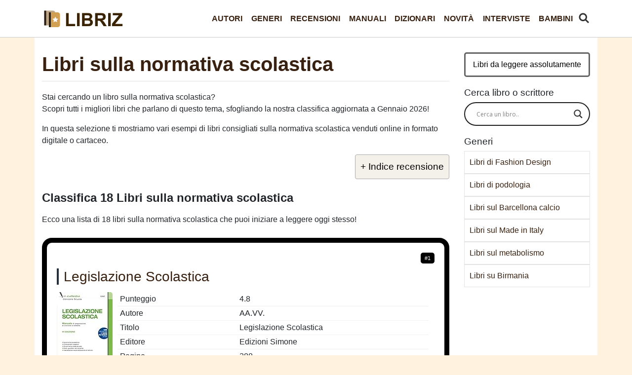

--- FILE ---
content_type: text/html; charset=UTF-8
request_url: https://libriz.it/generi/libri-sulla-normativa-scolastica/
body_size: 15808
content:
<!DOCTYPE html>
<html lang="it">
<head>
  <meta charset="utf-8">
  <meta name="viewport" content="width=device-width, initial-scale=1, shrink-to-fit=no">
  <link href="https://libriz.it/wp-content/themes/libri/css/stile-rosa.css?a=1" rel="stylesheet">
	<link rel="icon" href="/favicon.ico"  /><script src="https://ajax.googleapis.com/ajax/libs/jquery/3.6.0/jquery.min.js" defer></script>
<meta name='robots' content='max-image-preview:large' />

	<!-- This site is optimized with the Yoast SEO plugin v15.4 - https://yoast.com/wordpress/plugins/seo/ -->
	<title>▷ Migliori Libri sulla normativa scolastica 2026 - Classifica Libri</title>
	<meta name="description" content="Desideri libri sulla normativa scolastica? Ecco la classifica dei libri sulla normativa scolastica più consigliati a Gennaio 2026 con trama e recensioni dei lettori." />
	<meta name="robots" content="index, follow, max-snippet:-1, max-image-preview:large, max-video-preview:-1" />
	<link rel="canonical" href="https://libriz.it/generi/libri-sulla-normativa-scolastica/" />
	<meta property="og:locale" content="it_IT" />
	<meta property="og:type" content="webpage" />
	<meta property="og:title" content="▷ Migliori Libri sulla normativa scolastica 2026 - Classifica Libri" />
	<meta property="og:description" content="Desideri libri sulla normativa scolastica? Ecco la classifica dei libri sulla normativa scolastica più consigliati a Gennaio 2026 con trama e recensioni dei lettori." />
	<meta property="og:url" content="https://libriz.it/generi/libri-sulla-normativa-scolastica/" />
	<meta property="og:site_name" content="Libriz" />
	<meta property="article:publisher" content="https://www.facebook.com/libriz.it/" />
	<meta property="og:image" content="https://libriz.it/thumbs/libri-sulla-normativa-scolastica.jpg" /><meta property="og:image:width" content="1920" />
	<meta property="og:image:height" content="1080" />
	<meta name="twitter:card" content="summary_large_image" />
	<meta name="twitter:creator" content="@Libriz_it" />
	<meta name="twitter:site" content="@Libriz_it" />
	<script type="application/ld+json" class="yoast-schema-graph">{"@context":"https://schema.org","@graph":[{"@type":"Organization","@id":"https://libriz.it/#organization","name":"Libriz","url":"https://libriz.it/","sameAs":["https://www.facebook.com/libriz.it/","https://twitter.com/Libriz_it"],"logo":{"@type":"ImageObject","@id":"https://libriz.it/#logo","inLanguage":"it-IT","url":"https://libriz.it/immagini/logo-1.png","width":256,"height":256,"caption":"Libriz"},"image":{"@id":"https://libriz.it/#logo"}},{"@type":"WebSite","@id":"https://libriz.it/#website","url":"https://libriz.it/","name":"Libriz","description":"","publisher":{"@id":"https://libriz.it/#organization"},"potentialAction":[{"@type":"SearchAction","target":"https://libriz.it/?s={search_term_string}","query-input":"required name=search_term_string"}],"inLanguage":"it-IT"},{"@type":"WebPage","@id":"https://libriz.it/generi/libri-sulla-normativa-scolastica/#webpage","url":"https://libriz.it/generi/libri-sulla-normativa-scolastica/","name":"\u25b7 Migliori Libri sulla normativa scolastica 2026 - Classifica Libri","isPartOf":{"@id":"https://libriz.it/#website"},"description":"Desideri libri sulla normativa scolastica? Ecco la classifica dei libri sulla normativa scolastica pi\u00f9 consigliati a Gennaio 2026 con trama e recensioni dei lettori.","inLanguage":"it-IT","potentialAction":[{"@type":"ReadAction","target":["https://libriz.it/generi/libri-sulla-normativa-scolastica/"]}]},{"@type":"Article","@id":"https://libriz.it/generi/libri-sulla-normativa-scolastica/#article","isPartOf":{"@id":"https://libriz.it/generi/libri-sulla-normativa-scolastica/#webpage"},"author":{"@id":"https://libriz.it/#/schema/person/f943c8c936884f0a66dea3372d0f4cc7"},"headline":"Libri sulla normativa scolastica","mainEntityOfPage":{"@id":"https://libriz.it/generi/libri-sulla-normativa-scolastica/#webpage"},"commentCount":0,"publisher":{"@id":"https://libriz.it/#organization"},"articleSection":"Generi","inLanguage":"it-IT","potentialAction":[{"@type":"CommentAction","name":"Comment","target":["https://libriz.it/generi/libri-sulla-normativa-scolastica/#respond"]}]},{"@type":"Person","@id":"https://libriz.it/#/schema/person/f943c8c936884f0a66dea3372d0f4cc7","name":"Libriz","image":{"@type":"ImageObject","@id":"https://libriz.it/#personlogo","inLanguage":"it-IT","url":"https://secure.gravatar.com/avatar/f917ab218d604660403f6b4436c57cac0cd4427f81a574d99ecb1d81ab8b2a46?s=96&d=wavatar&r=g","caption":"Libriz"},"sameAs":["https://libriz.it"]}]}</script>
	<!-- / Yoast SEO plugin. -->


<style id='wp-img-auto-sizes-contain-inline-css' type='text/css'>
img:is([sizes=auto i],[sizes^="auto," i]){contain-intrinsic-size:3000px 1500px}
/*# sourceURL=wp-img-auto-sizes-contain-inline-css */
</style>
<style id='classic-theme-styles-inline-css' type='text/css'>
/*! This file is auto-generated */
.wp-block-button__link{color:#fff;background-color:#32373c;border-radius:9999px;box-shadow:none;text-decoration:none;padding:calc(.667em + 2px) calc(1.333em + 2px);font-size:1.125em}.wp-block-file__button{background:#32373c;color:#fff;text-decoration:none}
/*# sourceURL=/wp-includes/css/classic-themes.min.css */
</style>
<link rel='stylesheet' id='contact-form-7-css' href='https://libriz.it/wp-content/plugins/contact-form-7/includes/css/styles.css?ver=5.4.1' type='text/css' media='all' />
<link rel='stylesheet' id='wpdreams-asl-basic-css' href='https://libriz.it/wp-content/plugins/ajax-search-lite/css/style.basic.css?ver=4.9.3' type='text/css' media='all' />
<link rel='stylesheet' id='wpdreams-ajaxsearchlite-css' href='https://libriz.it/wp-content/plugins/ajax-search-lite/css/style-curvy-black.css?ver=4.9.3' type='text/css' media='all' />


                <link href='//fonts.googleapis.com/css?family=Open+Sans' rel='stylesheet' type='text/css'>
                                <style type="text/css">
                    
            @font-face {
                font-family: 'aslsicons2';
                src: url('https://libriz.it/wp-content/plugins/ajax-search-lite/css/fonts/icons2.eot');
                src: url('https://libriz.it/wp-content/plugins/ajax-search-lite/css/fonts/icons2.eot?#iefix') format('embedded-opentype'),
                     url('https://libriz.it/wp-content/plugins/ajax-search-lite/css/fonts/icons2.woff2') format('woff2'),
                     url('https://libriz.it/wp-content/plugins/ajax-search-lite/css/fonts/icons2.woff') format('woff'),
                     url('https://libriz.it/wp-content/plugins/ajax-search-lite/css/fonts/icons2.ttf') format('truetype'),
                     url('https://libriz.it/wp-content/plugins/ajax-search-lite/css/fonts/icons2.svg#icons') format('svg');
                font-weight: normal;
                font-style: normal;
            }
            div[id*='ajaxsearchlitesettings'].searchsettings .asl_option_inner label {
                font-size: 0px !important;
                color: rgba(0, 0, 0, 0);
            }
            div[id*='ajaxsearchlitesettings'].searchsettings .asl_option_inner label:after {
                font-size: 11px !important;
                position: absolute;
                top: 0;
                left: 0;
                z-index: 1;
            }
            div[id*='ajaxsearchlite'].wpdreams_asl_container {
                width: 100%;
                margin: 0px 0px 0px 0px;
            }
            div[id*='ajaxsearchliteres'].wpdreams_asl_results div.resdrg span.highlighted {
                font-weight: bold;
                color: rgba(217, 49, 43, 1);
                background-color: rgba(238, 238, 238, 1);
            }
            div[id*='ajaxsearchliteres'].wpdreams_asl_results .results div.asl_image {
                width: 15px;
                height: 15px;
                background-size: cover;
                background-repeat: no-repeat;
            }
            div.asl_r .results {
                max-height: none;
            }
            
                div.asl_r.asl_w.vertical .results .item::after {
                    display: block;
                    position: absolute;
                    bottom: 0;
                    content: '';
                    height: 1px;
                    width: 100%;
                    background: #D8D8D8;
                }
                div.asl_r.asl_w.vertical .results .item.asl_last_item::after {
                    display: none;
                }
                                </style>
                            <script type="text/javascript">
                if ( typeof _ASL !== "undefined" && _ASL !== null && typeof _ASL.initialize !== "undefined" )
                    _ASL.initialize();
            </script>
            <noscript><style id="rocket-lazyload-nojs-css">.rll-youtube-player, [data-lazy-src]{display:none !important;}</style></noscript><script type="application/ld+json">{"@context":"https://schema.org","@type":"FAQPage","mainEntity":[{"@type":"Question","name":"Dove posso trovare i libri sulla normativa scolastica?","acceptedAnswer":{"@type":"Answer","text":"Nella nostra selezione trovi 18 libri sulla normativa scolastica, con il titolo, la casa editrice, la data di pubblicazione e un punteggio da 1 a 5 stelle ciascuno."}},{"@type":"Question","name":"Qual è il miglior libro sulla normativa scolastica?","acceptedAnswer":{"@type":"Answer","text":"Tra i libri sulla normativa scolastica, potresti leggere Legislazione Scolastica Resa Semplice: La Guida Pratica che rende le Norme chiare ed accessibili, per una Preparazione Completa, per Superare i Concorsi Scuola, DSGA, DS e TFA..., pubblicato nel 2024 da NextEu Editore. Leggi la trama e valuta il suo <a href=\"https://www.amazon.it/dp/B0DJZ89G56?tag=libriz-21\">acquisto qui</a>."}},{"@type":"Question","name":"Come si intitola un libro sulla normativa scolastica che costa poco?","acceptedAnswer":{"@type":"Answer","text":"Considerando 18 libri sulla normativa scolastica, potresti iniziare a leggere Legislazione Scolastica di AA.VV., pubblicato nel 2020 da Edizioni Simone. "}}]}</script>



</head>

<body>


  <nav class="navbar navbar-expand-lg navbar-dark bg-dark fixed-top">
    <div class="container">
      <a class="navbar-brand" href="/" title="Libriz"> </a>
      <button class="navbar-toggler" type="button" data-toggle="collapse" data-target="#navbarResponsive" aria-controls="navbarResponsive" aria-expanded="false" aria-label="Toggle navigation">
        <span class="navbar-toggler-icon"></span>
      </button><a href="/cerca-libro/" id="cerca-libro"><img src="data:image/svg+xml,%3Csvg%20xmlns='http://www.w3.org/2000/svg'%20viewBox='0%200%200%200'%3E%3C/svg%3E" alt="trova" data-lazy-src="/cerca.png"><noscript><img src="/cerca.png" alt="trova"></noscript></a>
      <div class="collapse navbar-collapse" id="navbarResponsive">
	  
	  <div class="ml-auto"><ul id="menu-menu" class="nav navbar-nav  "><li itemscope="itemscope" itemtype="https://www.schema.org/SiteNavigationElement" id="menu-item-1048" class="menu-item menu-item-type-taxonomy menu-item-object-category menu-item-1048 nav-item"><a title="Autori" href="https://libriz.it/autori/" class="nav-link">Autori</a></li>
<li itemscope="itemscope" itemtype="https://www.schema.org/SiteNavigationElement" id="menu-item-1049" class="menu-item menu-item-type-taxonomy menu-item-object-category current-post-ancestor current-menu-parent current-post-parent active menu-item-1049 nav-item"><a title="Generi" href="https://libriz.it/generi/" class="nav-link">Generi</a></li>
<li itemscope="itemscope" itemtype="https://www.schema.org/SiteNavigationElement" id="menu-item-1050" class="menu-item menu-item-type-taxonomy menu-item-object-category menu-item-1050 nav-item"><a title="Recensioni" href="https://libriz.it/recensioni/" class="nav-link">Recensioni</a></li>
<li itemscope="itemscope" itemtype="https://www.schema.org/SiteNavigationElement" id="menu-item-41907" class="menu-item menu-item-type-taxonomy menu-item-object-category menu-item-41907 nav-item"><a title="Manuali" href="https://libriz.it/manuali/" class="nav-link">Manuali</a></li>
<li itemscope="itemscope" itemtype="https://www.schema.org/SiteNavigationElement" id="menu-item-41908" class="menu-item menu-item-type-taxonomy menu-item-object-category menu-item-41908 nav-item"><a title="Dizionari" href="https://libriz.it/dizionari/" class="nav-link">Dizionari</a></li>
<li itemscope="itemscope" itemtype="https://www.schema.org/SiteNavigationElement" id="menu-item-41909" class="menu-item menu-item-type-taxonomy menu-item-object-category menu-item-41909 nav-item"><a title="Novità" href="https://libriz.it/novita/" class="nav-link">Novità</a></li>
<li itemscope="itemscope" itemtype="https://www.schema.org/SiteNavigationElement" id="menu-item-42132" class="menu-item menu-item-type-taxonomy menu-item-object-category menu-item-42132 nav-item"><a title="Interviste" href="https://libriz.it/interviste/" class="nav-link">Interviste</a></li>
<li itemscope="itemscope" itemtype="https://www.schema.org/SiteNavigationElement" id="menu-item-41910" class="menu-item menu-item-type-taxonomy menu-item-object-category menu-item-41910 nav-item"><a title="Bambini" href="https://libriz.it/bambini/" class="nav-link">Bambini</a></li>
</ul></div>	  
        
		
		
      </div>
    </div>
  </nav>
	


  <!-- Page Content -->
  <div class="container">

    <div class="row">




      <div class="col-lg-9 ">
	  
									
						<h1>Libri sulla normativa scolastica</h1>
					
					<div id="articolo">
<p>Stai cercando un libro sulla normativa scolastica?<br />
Scopri tutti i migliori libri che parlano di questo tema, sfogliando la nostra classifica aggiornata a Gennaio 2026!</p>
<p>In questa selezione ti mostriamo vari esempi di libri consigliati sulla normativa scolastica venduti online in formato digitale o cartaceo.</p>
<div id="ez-toc-container" class="ez-toc-v2_0_16 counter-hierarchy ez-toc-grey">
<div class="ez-toc-title-container" onclick="togglebut()">
<p class="ez-toc-title">+ Indice recensione</p>
<span class="ez-toc-title-toggle"></span></div>
<nav id="togglerin" style="display: none;"><ul class="ez-toc-list ez-toc-list-level-1">
<li class="ez-toc-page-1 ez-toc-heading-level-2"><a class="ez-toc-link" href="#classifica-libri-sulla-normativa-scolastica" >Classifica 18 Libri sulla normativa scolastica</a></li>
<li class="ez-toc-page-1 ez-toc-heading-level-2"><a class="ez-toc-link" href="#scrittori-libri-sulla-normativa-scolastica" >Scrittori di libri sulla normativa scolastica</a></li>
<li class="ez-toc-page-1 ez-toc-heading-level-2"><a class="ez-toc-link" href="#faq">Domande sui libri</a></li><li class="ez-toc-page-1 ez-toc-heading-level-2"><a class="ez-toc-link" href="#ricerche-correlate" >Approfondimenti e ricerche correlate</a></li><li class="ez-toc-page-1 ez-toc-heading-level-2"><a class="ez-toc-link" href="#quale-libro" >Quale libro sulla normativa scolastica leggere?</a></li>
</ul></nav></div><h2 id="classifica-libri-sulla-normativa-scolastica">Classifica 18 Libri sulla normativa scolastica</h2>
<p class="intro-classifica">Ecco una lista di 18 libri sulla normativa scolastica che puoi iniziare a leggere oggi stesso!</p>
<div class="ogg" itemscope itemtype="http://schema.org/Book"><span class="posit">#1</span><h3 class="prd">Legislazione Scolastica</h3>
<div class="immagine"><img decoding="async" itemprop="image" loading="lazy" src="data:image/svg+xml,%3Csvg%20xmlns='http://www.w3.org/2000/svg'%20viewBox='0%200%200%200'%3E%3C/svg%3E" class="lazyload" alt="Legislazione Scolastica" data-lazy-src="https://m.media-amazon.com/images/I/41Hu5-DUUvL._SL160_.jpg"><noscript><img decoding="async" itemprop="image" loading="lazy" src="https://m.media-amazon.com/images/I/41Hu5-DUUvL._SL160_.jpg" class="lazyload" alt="Legislazione Scolastica"></noscript></div>
<div id="dettaglioc1" class="dettaglio city">
<table>
<tbody>
<tr >
<td class="property" >Punteggio</td>
<td >4.8</td>
</tr>
<tr itemprop="author" itemscope="" itemtype="http://schema.org/Person">
<td class="property" >Autore</td>
<td itemprop="name">AA.VV.</td>
</tr>
<tr>
<td class="property">Titolo</td>
<td itemprop="name" role="heading" >Legislazione Scolastica</td>
</tr>
<tr>
<td class="property">Editore</td>
<td itemprop="publisher">Edizioni Simone</td>
</tr>
<tr>
<td class="property">Pagine</td>
<td itemprop="numberOfPages">288</td>
</tr>
<tr>
<td class="property">Pubblicazione</td>
<td itemprop="datePublished">2020</td>
</tr>
</tbody>
</table>

</div>
<p class="trama">Trama: Il 23 maggio 1952 Antonio è ancora seduto sui banchi di scuola, a un passo dagli affetti di casa. Ma la minaccia di una bocciatura provoca in lui un gesto di ribellione: scappa in Francia con un amic...</p>
<div class="interazioni">
<a class="offrec offrecb" href="https://www.amazon.it/dp/8891423912?tag=libriz-21" rel="nofollow" target="blank" >Vedi Offerta</a>
<a href="https://www.amazon.it/review/8891423912?tag=libriz-21"  role="button" rel="nofollow noreferrer" class="offrec">Recensioni</a></div>
</div>
<div class="ogg" itemscope itemtype="http://schema.org/Book"><span class="posit">#2</span><h3 class="prd">Manuale di normativa scolastica</h3>
<div class="immagine"><img decoding="async" itemprop="image" loading="lazy" src="data:image/svg+xml,%3Csvg%20xmlns='http://www.w3.org/2000/svg'%20viewBox='0%200%200%200'%3E%3C/svg%3E" class="lazyload" alt="Manuale di normativa scolastica" data-lazy-src="https://m.media-amazon.com/images/I/41JZWYYQyWL._SL160_.jpg"><noscript><img decoding="async" itemprop="image" loading="lazy" src="https://m.media-amazon.com/images/I/41JZWYYQyWL._SL160_.jpg" class="lazyload" alt="Manuale di normativa scolastica"></noscript></div>
<div id="dettaglioc2" class="dettaglio city">
<table>
<tbody>
<tr >
<td class="property" >Punteggio</td>
<td >4.4</td>
</tr>
<tr itemprop="author" itemscope="" itemtype="http://schema.org/Person">
<td class="property" >Autore</td>
<td itemprop="name">Falanga, Mario</td>
</tr>
<tr>
<td class="property">Titolo</td>
<td itemprop="name" role="heading" >Manuale di normativa scolastica</td>
</tr>
<tr>
<td class="property">Editore</td>
<td itemprop="publisher">Scholè</td>
</tr>
<tr>
<td class="property">Pagine</td>
<td itemprop="numberOfPages">160</td>
</tr>
<tr>
<td class="property">Pubblicazione</td>
<td itemprop="datePublished">2020</td>
</tr>
</tbody>
</table>

</div>
<p class="trama">Trama: Già quattro anni dopo la sua creazione, avvenuta nel 1831 per volontà di Luigi Filippo, la Legione Straniera ha adottato il principio di "amalgamare" le nazionalità all'interno delle sue unità; co...</p>
<div class="interazioni">
<a class="offrec offrecb" href="https://www.amazon.it/dp/8828401745?tag=libriz-21" rel="nofollow" target="blank" >Vedi Offerta</a>
<a href="https://www.amazon.it/review/8828401745?tag=libriz-21"  role="button" rel="nofollow noreferrer" class="offrec">Recensioni</a></div>
</div>
<div class="ogg" itemscope itemtype="http://schema.org/Book"><span class="posit">#3</span><h3 class="prd">Concorso scuola 2020. Codice delle leggi della scuola. Raccolta di legislazione scolastica</h3>
<div class="immagine"><img decoding="async" itemprop="image" loading="lazy" src="data:image/svg+xml,%3Csvg%20xmlns='http://www.w3.org/2000/svg'%20viewBox='0%200%200%200'%3E%3C/svg%3E" class="lazyload" alt="Concorso scuola 2020. Codice delle leggi della scuola. Raccolta di legislazione scolastica" data-lazy-src="https://m.media-amazon.com/images/I/511lkJSDUKL._SL160_.jpg"><noscript><img decoding="async" itemprop="image" loading="lazy" src="https://m.media-amazon.com/images/I/511lkJSDUKL._SL160_.jpg" class="lazyload" alt="Concorso scuola 2020. Codice delle leggi della scuola. Raccolta di legislazione scolastica"></noscript></div>
<div id="dettaglioc3" class="dettaglio city">
<table>
<tbody>
<tr >
<td class="property" >Punteggio</td>
<td >4.4</td>
</tr>
<tr itemprop="author" itemscope="" itemtype="http://schema.org/Person">
<td class="property" >Autore</td>
<td itemprop="name">Tramontano, Luigi</td>
</tr>
<tr>
<td class="property">Titolo</td>
<td itemprop="name" role="heading" >Concorso scuola 2020. Codice delle leggi della scuola. Raccolta di legislazione scolastica</td>
</tr>
<tr>
<td class="property">Editore</td>
<td itemprop="publisher">Maggioli Editore</td>
</tr>
<tr>
<td class="property">Pagine</td>
<td itemprop="numberOfPages">1300</td>
</tr>
<tr>
<td class="property">Pubblicazione</td>
<td itemprop="datePublished">2020</td>
</tr>
</tbody>
</table>

</div>
<p class="trama">Trama: Il manuale di "Legislazione scolastica" rappresenta uno strumento di preparazione in vista delle prove dei concorsi a cattedra. Oltre alla padronanza del proprio ambito disciplinare e al dominio dell'...</p>
<div class="interazioni">
<a class="offrec offrecb" href="https://www.amazon.it/dp/8891642886?tag=libriz-21" rel="nofollow" target="blank" >Vedi Offerta</a>
<a href="https://www.amazon.it/review/8891642886?tag=libriz-21"  role="button" rel="nofollow noreferrer" class="offrec">Recensioni</a></div>
</div>
<div class="ogg" itemscope itemtype="http://schema.org/Book"><span class="posit">#4</span><h3 class="prd">Concorso scuola 2020. Legislazione scolastica. Manuale di preparazione per il Concorso a Cattedra</h3>
<div class="immagine"><img decoding="async" itemprop="image" loading="lazy" src="data:image/svg+xml,%3Csvg%20xmlns='http://www.w3.org/2000/svg'%20viewBox='0%200%200%200'%3E%3C/svg%3E" class="lazyload" alt="Concorso scuola 2020. Legislazione scolastica. Manuale di preparazione per il Concorso a Cattedra" data-lazy-src="https://m.media-amazon.com/images/I/41h8o1tFYHL._SL160_.jpg"><noscript><img decoding="async" itemprop="image" loading="lazy" src="https://m.media-amazon.com/images/I/41h8o1tFYHL._SL160_.jpg" class="lazyload" alt="Concorso scuola 2020. Legislazione scolastica. Manuale di preparazione per il Concorso a Cattedra"></noscript></div>
<div id="dettaglioc4" class="dettaglio city">
<table>
<tbody>
<tr >
<td class="property" >Punteggio</td>
<td >4.3</td>
</tr>
<tr itemprop="author" itemscope="" itemtype="http://schema.org/Person">
<td class="property" >Autore</td>
<td itemprop="name">Gradini, Andrea</td>
</tr>
<tr>
<td class="property">Titolo</td>
<td itemprop="name" role="heading" >Concorso scuola 2020. Legislazione scolastica. Manuale di preparazione per il Concorso a Cattedra</td>
</tr>
<tr>
<td class="property">Editore</td>
<td itemprop="publisher">Maggioli Editore</td>
</tr>
<tr>
<td class="property">Pagine</td>
<td itemprop="numberOfPages">454</td>
</tr>
<tr>
<td class="property">Pubblicazione</td>
<td itemprop="datePublished">2020</td>
</tr>
</tbody>
</table>

</div>
<p class="trama">Trama: Uno strumento di analisi delle principali norme di riferimento per le istituzioni scolastiche. Le fonti della legislazione scolastica. La Costituzione e la scuola. Le norme dell’Unione Europea. L’...</p>
<div class="interazioni">
<a class="offrec offrecb" href="https://www.amazon.it/dp/8891636827?tag=libriz-21" rel="nofollow" target="blank" >Vedi Offerta</a>
<a href="https://www.amazon.it/review/8891636827?tag=libriz-21"  role="button" rel="nofollow noreferrer" class="offrec">Recensioni</a></div>
</div>
<div class="ogg" itemscope itemtype="http://schema.org/Book"><span class="posit">#5</span><h3 class="prd">Normativa scolastica concorsi scuola: Infanzia Primaria Secondaria Posti comuni Sostegno</h3>
<div class="immagine"><img decoding="async" itemprop="image" loading="lazy" src="data:image/svg+xml,%3Csvg%20xmlns='http://www.w3.org/2000/svg'%20viewBox='0%200%200%200'%3E%3C/svg%3E" class="lazyload" alt="Normativa scolastica concorsi scuola: Infanzia Primaria Secondaria Posti comuni Sostegno" data-lazy-src="https://m.media-amazon.com/images/I/51MpzAQWAlS._SL160_.jpg"><noscript><img decoding="async" itemprop="image" loading="lazy" src="https://m.media-amazon.com/images/I/51MpzAQWAlS._SL160_.jpg" class="lazyload" alt="Normativa scolastica concorsi scuola: Infanzia Primaria Secondaria Posti comuni Sostegno"></noscript></div>
<div id="dettaglioc5" class="dettaglio city">
<table>
<tbody>
<tr >
<td class="property" >Punteggio</td>
<td >5</td>
</tr>
<tr itemprop="author" itemscope="" itemtype="http://schema.org/Person">
<td class="property" >Autore</td>
<td itemprop="name">Carlini, Antonia</td>
</tr>
<tr>
<td class="property">Titolo</td>
<td itemprop="name" role="heading" >Normativa scolastica concorsi scuola: Infanzia Primaria Secondaria Posti comuni Sostegno</td>
</tr>
<tr>
<td class="property">Editore</td>
<td itemprop="publisher">Independently published</td>
</tr>
<tr>
<td class="property">Pagine</td>
<td itemprop="numberOfPages">430</td>
</tr>
<tr>
<td class="property">Pubblicazione</td>
<td itemprop="datePublished">2021</td>
</tr>
</tbody>
</table>

</div>
<p class="trama">Trama: Questo libro nasce da una lunga esperienza di insegnamento accademico di legislazione scolastica e di formazione degli insegnanti sulla stessa materia, una componente necessaria della cultura professi...</p>
<div class="interazioni">
<a class="offrec offrecb" href="https://www.amazon.it/dp/B094CXWWQ4?tag=libriz-21" rel="nofollow" target="blank" >Vedi Offerta</a>
<a href="https://www.amazon.it/review/B094CXWWQ4?tag=libriz-21"  role="button" rel="nofollow noreferrer" class="offrec">Recensioni</a></div>
</div>
<div class="ogg" itemscope itemtype="http://schema.org/Book"><span class="posit">#6</span><h3 class="prd">La prova preselettiva del Concorso Ordinario per le Scuole Secondarie</h3>
<div class="immagine"><img decoding="async" itemprop="image" loading="lazy" src="data:image/svg+xml,%3Csvg%20xmlns='http://www.w3.org/2000/svg'%20viewBox='0%200%200%200'%3E%3C/svg%3E" class="lazyload" alt="La prova preselettiva del Concorso Ordinario per le Scuole Secondarie" data-lazy-src="https://m.media-amazon.com/images/I/416vBTF42pL._SL160_.jpg"><noscript><img decoding="async" itemprop="image" loading="lazy" src="https://m.media-amazon.com/images/I/416vBTF42pL._SL160_.jpg" class="lazyload" alt="La prova preselettiva del Concorso Ordinario per le Scuole Secondarie"></noscript></div>
<div id="dettaglioc6" class="dettaglio city">
<table>
<tbody>
<tr >
<td class="property" >Punteggio</td>
<td >4.6</td>
</tr>
<tr itemprop="author" itemscope="" itemtype="http://schema.org/Person">
<td class="property" >Autore</td>
<td itemprop="name">AA.VV.</td>
</tr>
<tr>
<td class="property">Titolo</td>
<td itemprop="name" role="heading" >La prova preselettiva del Concorso Ordinario per le Scuole Secondarie</td>
</tr>
<tr>
<td class="property">Editore</td>
<td itemprop="publisher">Edizioni Simone</td>
</tr>
<tr>
<td class="property">Pagine</td>
<td itemprop="numberOfPages">816</td>
</tr>
<tr>
<td class="property">Pubblicazione</td>
<td itemprop="datePublished">2020</td>
</tr>
</tbody>
</table>

</div>
<p class="trama">Trama: Il manuale costituisce uno strumento di studio per la preparazione alla prova preselettiva del Concorso Ordinario per la scuola secondaria di primo e secondo grado (posti comuni e di sostegno) che con...</p>
<div class="interazioni">
<a class="offrec offrecb" href="https://www.amazon.it/dp/8891423483?tag=libriz-21" rel="nofollow" target="blank" >Vedi Offerta</a>
<a href="https://www.amazon.it/review/8891423483?tag=libriz-21"  role="button" rel="nofollow noreferrer" class="offrec">Recensioni</a></div>
</div>
<div class="ogg" itemscope itemtype="http://schema.org/Book"><span class="posit">#7</span><h3 class="prd">Inclusione scolastica: domande e risposte. La normativa per genitori e insegnanti</h3>
<div class="immagine"><img decoding="async" itemprop="image" loading="lazy" src="data:image/svg+xml,%3Csvg%20xmlns='http://www.w3.org/2000/svg'%20viewBox='0%200%200%200'%3E%3C/svg%3E" class="lazyload" alt="Inclusione scolastica: domande e risposte. La normativa per genitori e insegnanti" data-lazy-src="https://m.media-amazon.com/images/I/51OrLt-DZZL._SL160_.jpg"><noscript><img decoding="async" itemprop="image" loading="lazy" src="https://m.media-amazon.com/images/I/51OrLt-DZZL._SL160_.jpg" class="lazyload" alt="Inclusione scolastica: domande e risposte. La normativa per genitori e insegnanti"></noscript></div>
<div id="dettaglioc7" class="dettaglio city">
<table>
<tbody>
<tr >
<td class="property" >Punteggio</td>
<td >4.9</td>
</tr>
<tr itemprop="author" itemscope="" itemtype="http://schema.org/Person">
<td class="property" >Autore</td>
<td itemprop="name">Fogarolo, Flavio</td>
</tr>
<tr>
<td class="property">Titolo</td>
<td itemprop="name" role="heading" >Inclusione scolastica: domande e risposte. La normativa per genitori e insegnanti</td>
</tr>
<tr>
<td class="property">Editore</td>
<td itemprop="publisher">Erickson</td>
</tr>
<tr>
<td class="property">Pagine</td>
<td itemprop="numberOfPages">324</td>
</tr>
<tr>
<td class="property">Pubblicazione</td>
<td itemprop="datePublished">2018</td>
</tr>
</tbody>
</table>

</div>
<p class="trama">Trama: La realtà dell’inclusione scolastica italiana è complessa, multiforme, eterogenea a seconda delle regioni e dei contesti. La normativa che la regola cambia di continuo, e orientarsi nel labirinto ...</p>
<div class="interazioni">
<a class="offrec offrecb" href="https://www.amazon.it/dp/8859017297?tag=libriz-21" rel="nofollow" target="blank" >Vedi Offerta</a>
<a href="https://www.amazon.it/review/8859017297?tag=libriz-21"  role="button" rel="nofollow noreferrer" class="offrec">Recensioni</a></div>
</div>
<div class="ogg" itemscope itemtype="http://schema.org/Book"><span class="posit">#8</span><h3 class="prd">Compendio di Legislazione Scolastica: • Analisi ragionata degli istituti • Box di approfondimento giurisprudenziale • Domande più ricorrenti in sede d’esame o di concorso.</h3>
<div class="immagine"><img decoding="async" itemprop="image" loading="lazy" src="data:image/svg+xml,%3Csvg%20xmlns='http://www.w3.org/2000/svg'%20viewBox='0%200%200%200'%3E%3C/svg%3E" class="lazyload" alt="Compendio di Legislazione Scolastica: • Analisi ragionata degli istituti • Box di approfondimento giurisprudenziale • Domande più ricorrenti in sede d’esame o di concorso." data-lazy-src="https://m.media-amazon.com/images/I/51yVK21UqcL._SL160_.jpg"><noscript><img decoding="async" itemprop="image" loading="lazy" src="https://m.media-amazon.com/images/I/51yVK21UqcL._SL160_.jpg" class="lazyload" alt="Compendio di Legislazione Scolastica: • Analisi ragionata degli istituti • Box di approfondimento giurisprudenziale • Domande più ricorrenti in sede d’esame o di concorso."></noscript></div>
<div id="dettaglioc8" class="dettaglio city">
<table>
<tbody>
<tr >
<td class="property" >Punteggio</td>
<td >4.3</td>
</tr>
<tr itemprop="author" itemscope="" itemtype="http://schema.org/Person">
<td class="property" >Autore</td>
<td itemprop="name">Redazioni Edizioni Simone</td>
</tr>
<tr>
<td class="property">Titolo</td>
<td itemprop="name" role="heading" >Compendio di Legislazione Scolastica: • Analisi ragionata degli istituti • Box di approfondimento giurisprudenziale • Domande più ricorrenti in sede d’esame o di concorso.</td>
</tr>
<tr>
<td class="property">Editore</td>
<td itemprop="publisher">Edizioni Simone</td>
</tr>
<tr>
<td class="property">Pagine</td>
<td itemprop="numberOfPages">450</td>
</tr>
<tr>
<td class="property">Pubblicazione</td>
<td itemprop="datePublished">2019</td>
</tr>
</tbody>
</table>

</div>
<p class="trama">Trama: Il volume, giunto alla XVII edizione, intende fornire una lettura quanto più organica possibile dell’ampia materia del sistema di istruzione in Italia, anche al fine di guidare il lettore nell’an...</p>
<div class="interazioni">
<a class="offrec offrecb" href="https://www.amazon.it/dp/B07P9RMNXF?tag=libriz-21" rel="nofollow" target="blank" >Vedi Offerta</a>
<a href="https://www.amazon.it/review/B07P9RMNXF?tag=libriz-21"  role="button" rel="nofollow noreferrer" class="offrec">Recensioni</a></div>
</div>
<div class="ogg" itemscope itemtype="http://schema.org/Book"><span class="posit">#9</span><h3 class="prd">Concorso Scuola Parte Generale (Avvertenze GENERALI) - Manuale Completo</h3>
<div class="immagine"><img decoding="async" itemprop="image" loading="lazy" src="data:image/svg+xml,%3Csvg%20xmlns='http://www.w3.org/2000/svg'%20viewBox='0%200%200%200'%3E%3C/svg%3E" class="lazyload" alt="Concorso Scuola Parte Generale (Avvertenze GENERALI) - Manuale Completo" data-lazy-src="https://m.media-amazon.com/images/I/41eUaAzA7qL._SL160_.jpg"><noscript><img decoding="async" itemprop="image" loading="lazy" src="https://m.media-amazon.com/images/I/41eUaAzA7qL._SL160_.jpg" class="lazyload" alt="Concorso Scuola Parte Generale (Avvertenze GENERALI) - Manuale Completo"></noscript></div>
<div id="dettaglioc9" class="dettaglio city">
<table>
<tbody>
<tr >
<td class="property" >Punteggio</td>
<td >4.4</td>
</tr>
<tr itemprop="author" itemscope="" itemtype="http://schema.org/Person">
<td class="property" >Autore</td>
<td itemprop="name">AA.VV.</td>
</tr>
<tr>
<td class="property">Titolo</td>
<td itemprop="name" role="heading" >Concorso Scuola Parte Generale (Avvertenze GENERALI) - Manuale Completo</td>
</tr>
<tr>
<td class="property">Editore</td>
<td itemprop="publisher">Edizioni Simone</td>
</tr>
<tr>
<td class="property">Pagine</td>
<td itemprop="numberOfPages">784</td>
</tr>
<tr>
<td class="property">Pubblicazione</td>
<td itemprop="datePublished">2020</td>
</tr>
</tbody>
</table>

</div>
<p class="trama">Trama: Nei concorsi a cattedra gli aspiranti docenti devono dimostrare non solo la conoscenza delle discipline di insegnamento ma soprattutto di possedere competenze pedagogiche, metodologiche e didattiche o...</p>
<div class="interazioni">
<a class="offrec offrecb" href="https://www.amazon.it/dp/8891423955?tag=libriz-21" rel="nofollow" target="blank" >Vedi Offerta</a>
<a href="https://www.amazon.it/review/8891423955?tag=libriz-21"  role="button" rel="nofollow noreferrer" class="offrec">Recensioni</a></div>
</div>
<div class="ogg" itemscope itemtype="http://schema.org/Book"><span class="posit">#10</span><h3 class="prd">Concorso dirigenti scolastici. Manuale per la preparazione</h3>
<div class="immagine"><img decoding="async" itemprop="image" loading="lazy" src="data:image/svg+xml,%3Csvg%20xmlns='http://www.w3.org/2000/svg'%20viewBox='0%200%200%200'%3E%3C/svg%3E" class="lazyload" alt="Concorso dirigenti scolastici. Manuale per la preparazione" data-lazy-src="https://m.media-amazon.com/images/I/51k9Xwv-lRL._SL160_.jpg"><noscript><img decoding="async" itemprop="image" loading="lazy" src="https://m.media-amazon.com/images/I/51k9Xwv-lRL._SL160_.jpg" class="lazyload" alt="Concorso dirigenti scolastici. Manuale per la preparazione"></noscript></div>
<div id="dettaglioc10" class="dettaglio city">
<table>
<tbody>
<tr >
<td class="property" >Punteggio</td>
<td >4.5</td>
</tr>
<tr itemprop="author" itemscope="" itemtype="http://schema.org/Person">
<td class="property" >Autore</td>
<td itemprop="name">Giannelli, Antonello</td>
</tr>
<tr>
<td class="property">Titolo</td>
<td itemprop="name" role="heading" >Concorso dirigenti scolastici. Manuale per la preparazione</td>
</tr>
<tr>
<td class="property">Editore</td>
<td itemprop="publisher">Guerini e Associati</td>
</tr>
<tr>
<td class="property">Pagine</td>
<td itemprop="numberOfPages">420</td>
</tr>
<tr>
<td class="property">Pubblicazione</td>
<td itemprop="datePublished">2019</td>
</tr>
</tbody>
</table>

</div>
<p class="trama">Trama: Questa è l'edizione aggiornata a gennaio 2019 del fortunato manuale pubblicato per la prima volta nel 2017. È stato concepito come una guida alla preparazione del concorso a dirigente scolastico e, ...</p>
<div class="interazioni">
<a class="offrec offrecb" href="https://www.amazon.it/dp/8862507437?tag=libriz-21" rel="nofollow" target="blank" >Vedi Offerta</a>
<a href="https://www.amazon.it/review/8862507437?tag=libriz-21"  role="button" rel="nofollow noreferrer" class="offrec">Recensioni</a></div>
</div>
<div class="ogg" itemscope itemtype="http://schema.org/Book"><span class="posit">#11</span><h3 class="prd">Legislazione e Normativa Scolastica per tutte le classi di concorso: manuale parte generale. Con contenuti extra inclusi...</h3>
<div class="immagine"><img decoding="async" itemprop="image" loading="lazy" src="data:image/svg+xml,%3Csvg%20xmlns='http://www.w3.org/2000/svg'%20viewBox='0%200%200%200'%3E%3C/svg%3E" class="lazyload" alt="Legislazione e Normativa Scolastica per tutte le classi di concorso: manuale parte generale. Con contenuti extra inclusi..." data-lazy-src="https://m.media-amazon.com/images/I/41aGmowIhOL._SL160_.jpg"><noscript><img decoding="async" itemprop="image" loading="lazy" src="https://m.media-amazon.com/images/I/41aGmowIhOL._SL160_.jpg" class="lazyload" alt="Legislazione e Normativa Scolastica per tutte le classi di concorso: manuale parte generale. Con contenuti extra inclusi..."></noscript></div>
<div id="dettaglioc11" class="dettaglio city">
<table>
<tbody>
<tr >
<td class="property" >Punteggio</td>
<td >3.45</td>
</tr>
<tr itemprop="author" itemscope="" itemtype="http://schema.org/Person">
<td class="property" >Autore</td>
<td itemprop="name"> Giuseppe Mariani</td>
</tr>
<tr>
<td class="property">Titolo</td>
<td itemprop="name" role="heading" >Legislazione e Normativa Scolastica per tutte le classi di concorso: manuale parte generale. Con contenuti extra inclusi...</td>
</tr>
<tr>
<td class="property">Editore</td>
<td itemprop="publisher">Edises Edizioni</td>
</tr>
<tr>
<td class="property">Pagine</td>
<td itemprop="numberOfPages">500</td>
</tr>
<tr>
<td class="property">Pubblicazione</td>
<td itemprop="datePublished">2023</td>
</tr>
</tbody>
</table>

</div>
<p class="trama">Trama: ...</p>
<div class="interazioni">
<a class="offrec offrecb" href="https://www.amazon.it/dp/B0CJRX5PRY?tag=libriz-21" rel="nofollow" target="blank" >Vedi Offerta</a>
<a href="https://www.amazon.it/review/B0CJRX5PRY?tag=libriz-21"  role="button" rel="nofollow noreferrer" class="offrec">Recensioni</a></div>
</div>
<div class="ogg" itemscope itemtype="http://schema.org/Book"><span class="posit">#12</span><h3 class="prd">Normativa scolastica per il Concorso Scuola. Manuale per tutte le classi...</h3>
<div class="immagine"><img decoding="async" itemprop="image" loading="lazy" src="data:image/svg+xml,%3Csvg%20xmlns='http://www.w3.org/2000/svg'%20viewBox='0%200%200%200'%3E%3C/svg%3E" class="lazyload" alt="Normativa scolastica per il Concorso Scuola. Manuale per tutte le classi..." data-lazy-src="https://m.media-amazon.com/images/I/51oWCG1Fn4L._SL160_.jpg"><noscript><img decoding="async" itemprop="image" loading="lazy" src="https://m.media-amazon.com/images/I/51oWCG1Fn4L._SL160_.jpg" class="lazyload" alt="Normativa scolastica per il Concorso Scuola. Manuale per tutte le classi..."></noscript></div>
<div id="dettaglioc12" class="dettaglio city">
<table>
<tbody>
<tr >
<td class="property" >Punteggio</td>
<td >3.3</td>
</tr>
<tr itemprop="author" itemscope="" itemtype="http://schema.org/Person">
<td class="property" >Autore</td>
<td itemprop="name"> </td>
</tr>
<tr>
<td class="property">Titolo</td>
<td itemprop="name" role="heading" >Normativa scolastica per il Concorso Scuola. Manuale per tutte le classi...</td>
</tr>
<tr>
<td class="property">Editore</td>
<td itemprop="publisher">Nld Concorsi</td>
</tr>
<tr>
<td class="property">Pagine</td>
<td itemprop="numberOfPages">318</td>
</tr>
<tr>
<td class="property">Pubblicazione</td>
<td itemprop="datePublished">2023</td>
</tr>
</tbody>
</table>

</div>
<p class="trama">Trama: ...</p>
<div class="interazioni">
<a class="offrec offrecb" href="https://www.amazon.it/dp/8833580520?tag=libriz-21" rel="nofollow" target="blank" >Vedi Offerta</a>
<a href="https://www.amazon.it/review/8833580520?tag=libriz-21"  role="button" rel="nofollow noreferrer" class="offrec">Recensioni</a></div>
</div>
<div class="ogg" itemscope itemtype="http://schema.org/Book"><span class="posit">#13</span><h3 class="prd">Legislazione Scolastica - Manuale di Preparazione ai concorsi a cattedra...</h3>
<div class="immagine"><img decoding="async" itemprop="image" loading="lazy" src="data:image/svg+xml,%3Csvg%20xmlns='http://www.w3.org/2000/svg'%20viewBox='0%200%200%200'%3E%3C/svg%3E" class="lazyload" alt="Legislazione Scolastica - Manuale di Preparazione ai concorsi a cattedra..." data-lazy-src="https://m.media-amazon.com/images/I/41B+KsFgd8L._SL160_.jpg"><noscript><img decoding="async" itemprop="image" loading="lazy" src="https://m.media-amazon.com/images/I/41B+KsFgd8L._SL160_.jpg" class="lazyload" alt="Legislazione Scolastica - Manuale di Preparazione ai concorsi a cattedra..."></noscript></div>
<div id="dettaglioc13" class="dettaglio city">
<table>
<tbody>
<tr >
<td class="property" >Punteggio</td>
<td >3.1</td>
</tr>
<tr itemprop="author" itemscope="" itemtype="http://schema.org/Person">
<td class="property" >Autore</td>
<td itemprop="name"> AA.VV.</td>
</tr>
<tr>
<td class="property">Titolo</td>
<td itemprop="name" role="heading" >Legislazione Scolastica - Manuale di Preparazione ai concorsi a cattedra...</td>
</tr>
<tr>
<td class="property">Editore</td>
<td itemprop="publisher">Edizioni Simone</td>
</tr>
<tr>
<td class="property">Pagine</td>
<td itemprop="numberOfPages">320</td>
</tr>
<tr>
<td class="property">Pubblicazione</td>
<td itemprop="datePublished">2024</td>
</tr>
</tbody>
</table>

</div>
<p class="trama">Trama: ...</p>
<div class="interazioni">
<a class="offrec offrecb" href="https://www.amazon.it/dp/889143826X?tag=libriz-21" rel="nofollow" target="blank" >Vedi Offerta</a>
<a href="https://www.amazon.it/review/889143826X?tag=libriz-21"  role="button" rel="nofollow noreferrer" class="offrec">Recensioni</a></div>
</div>
<div class="ogg" itemscope itemtype="http://schema.org/Book"><span class="posit">#14</span><h3 class="prd">Il nuovo Codice delle leggi della scuola: raccolta di legislazione e normativa scolastica. Con legislazione integrativa...</h3>
<div class="immagine"><img decoding="async" itemprop="image" loading="lazy" src="data:image/svg+xml,%3Csvg%20xmlns='http://www.w3.org/2000/svg'%20viewBox='0%200%200%200'%3E%3C/svg%3E" class="lazyload" alt="Il nuovo Codice delle leggi della scuola: raccolta di legislazione e normativa scolastica. Con legislazione integrativa..." data-lazy-src="https://m.media-amazon.com/images/I/51UjGX0hH9L._SL160_.jpg"><noscript><img decoding="async" itemprop="image" loading="lazy" src="https://m.media-amazon.com/images/I/51UjGX0hH9L._SL160_.jpg" class="lazyload" alt="Il nuovo Codice delle leggi della scuola: raccolta di legislazione e normativa scolastica. Con legislazione integrativa..."></noscript></div>
<div id="dettaglioc14" class="dettaglio city">
<table>
<tbody>
<tr >
<td class="property" >Punteggio</td>
<td >3.55</td>
</tr>
<tr itemprop="author" itemscope="" itemtype="http://schema.org/Person">
<td class="property" >Autore</td>
<td itemprop="name"> Giuseppe Mariani</td>
</tr>
<tr>
<td class="property">Titolo</td>
<td itemprop="name" role="heading" >Il nuovo Codice delle leggi della scuola: raccolta di legislazione e normativa scolastica. Con legislazione integrativa...</td>
</tr>
<tr>
<td class="property">Editore</td>
<td itemprop="publisher">Edises Edizioni</td>
</tr>
<tr>
<td class="property">Pagine</td>
<td itemprop="numberOfPages">1560</td>
</tr>
<tr>
<td class="property">Pubblicazione</td>
<td itemprop="datePublished">2024</td>
</tr>
</tbody>
</table>

</div>
<p class="trama">Trama: ...</p>
<div class="interazioni">
<a class="offrec offrecb" href="https://www.amazon.it/dp/B0CTQHPKXF?tag=libriz-21" rel="nofollow" target="blank" >Vedi Offerta</a>
<a href="https://www.amazon.it/review/B0CTQHPKXF?tag=libriz-21"  role="button" rel="nofollow noreferrer" class="offrec">Recensioni</a></div>
</div>
<div class="ogg" itemscope itemtype="http://schema.org/Book"><span class="posit">#15</span><h3 class="prd">Legislazione Scolastica: Il nuovo codice delle leggi della scuola e concorsi a Cattedra: Manuale completo di Normativa e commento al Codice del Dirigente Scolastico...</h3>
<div class="immagine"><img decoding="async" itemprop="image" loading="lazy" src="data:image/svg+xml,%3Csvg%20xmlns='http://www.w3.org/2000/svg'%20viewBox='0%200%200%200'%3E%3C/svg%3E" class="lazyload" alt="Legislazione Scolastica: Il nuovo codice delle leggi della scuola e concorsi a Cattedra: Manuale completo di Normativa e commento al Codice del Dirigente Scolastico..." data-lazy-src="https://m.media-amazon.com/images/I/51owIui+bfL._SL160_.jpg"><noscript><img decoding="async" itemprop="image" loading="lazy" src="https://m.media-amazon.com/images/I/51owIui+bfL._SL160_.jpg" class="lazyload" alt="Legislazione Scolastica: Il nuovo codice delle leggi della scuola e concorsi a Cattedra: Manuale completo di Normativa e commento al Codice del Dirigente Scolastico..."></noscript></div>
<div id="dettaglioc15" class="dettaglio city">
<table>
<tbody>
<tr >
<td class="property" >Punteggio</td>
<td >3.7</td>
</tr>
<tr itemprop="author" itemscope="" itemtype="http://schema.org/Person">
<td class="property" >Autore</td>
<td itemprop="name">Simone Italiano</td>
</tr>
<tr>
<td class="property">Titolo</td>
<td itemprop="name" role="heading" >Legislazione Scolastica: Il nuovo codice delle leggi della scuola e concorsi a Cattedra: Manuale completo di Normativa e commento al Codice del Dirigente Scolastico...</td>
</tr>
<tr>
<td class="property">Editore</td>
<td itemprop="publisher">Independently published</td>
</tr>
<tr>
<td class="property">Pagine</td>
<td itemprop="numberOfPages">206</td>
</tr>
<tr>
<td class="property">Pubblicazione</td>
<td itemprop="datePublished">2024</td>
</tr>
</tbody>
</table>

</div>
<p class="trama">Trama: ...</p>
<div class="interazioni">
<a class="offrec offrecb" href="https://www.amazon.it/dp/B0DC3GQ8V8?tag=libriz-21" rel="nofollow" target="blank" >Vedi Offerta</a>
<a href="https://www.amazon.it/review/B0DC3GQ8V8?tag=libriz-21"  role="button" rel="nofollow noreferrer" class="offrec">Recensioni</a></div>
</div>
<div class="ogg" itemscope itemtype="http://schema.org/Book"><span class="posit">#16</span><h3 class="prd">Imparare la legislazione scolastica...</h3>
<div class="immagine"><img decoding="async" itemprop="image" loading="lazy" src="data:image/svg+xml,%3Csvg%20xmlns='http://www.w3.org/2000/svg'%20viewBox='0%200%200%200'%3E%3C/svg%3E" class="lazyload" alt="Imparare la legislazione scolastica..." data-lazy-src="https://m.media-amazon.com/images/I/514xwQZ+BoL._SL160_.jpg"><noscript><img decoding="async" itemprop="image" loading="lazy" src="https://m.media-amazon.com/images/I/514xwQZ+BoL._SL160_.jpg" class="lazyload" alt="Imparare la legislazione scolastica..."></noscript></div>
<div id="dettaglioc16" class="dettaglio city">
<table>
<tbody>
<tr >
<td class="property" >Punteggio</td>
<td >3.25</td>
</tr>
<tr itemprop="author" itemscope="" itemtype="http://schema.org/Person">
<td class="property" >Autore</td>
<td itemprop="name"> Joe Pierantozzi</td>
</tr>
<tr>
<td class="property">Titolo</td>
<td itemprop="name" role="heading" >Imparare la legislazione scolastica...</td>
</tr>
<tr>
<td class="property">Editore</td>
<td itemprop="publisher">Maggioli Editore</td>
</tr>
<tr>
<td class="property">Pagine</td>
<td itemprop="numberOfPages">224</td>
</tr>
<tr>
<td class="property">Pubblicazione</td>
<td itemprop="datePublished">2023</td>
</tr>
</tbody>
</table>

</div>
<p class="trama">Trama: ...</p>
<div class="interazioni">
<a class="offrec offrecb" href="https://www.amazon.it/dp/8891666599?tag=libriz-21" rel="nofollow" target="blank" >Vedi Offerta</a>
<a href="https://www.amazon.it/review/8891666599?tag=libriz-21"  role="button" rel="nofollow noreferrer" class="offrec">Recensioni</a></div>
</div>
<div class="ogg" itemscope itemtype="http://schema.org/Book"><span class="posit">#17</span><h3 class="prd">Il nuovissimo codice delle leggi della scuola. Raccolta di leggi in materia di istruzione e normativa complementare 2024...</h3>
<div class="immagine"><img decoding="async" itemprop="image" loading="lazy" src="data:image/svg+xml,%3Csvg%20xmlns='http://www.w3.org/2000/svg'%20viewBox='0%200%200%200'%3E%3C/svg%3E" class="lazyload" alt="Il nuovissimo codice delle leggi della scuola. Raccolta di leggi in materia di istruzione e normativa complementare 2024..." data-lazy-src="https://m.media-amazon.com/images/I/41-AKKIWrvL._SL160_.jpg"><noscript><img decoding="async" itemprop="image" loading="lazy" src="https://m.media-amazon.com/images/I/41-AKKIWrvL._SL160_.jpg" class="lazyload" alt="Il nuovissimo codice delle leggi della scuola. Raccolta di leggi in materia di istruzione e normativa complementare 2024..."></noscript></div>
<div id="dettaglioc17" class="dettaglio city">
<table>
<tbody>
<tr >
<td class="property" >Punteggio</td>
<td >3.75</td>
</tr>
<tr itemprop="author" itemscope="" itemtype="http://schema.org/Person">
<td class="property" >Autore</td>
<td itemprop="name">Alessia Bianco</td>
</tr>
<tr>
<td class="property">Titolo</td>
<td itemprop="name" role="heading" >Il nuovissimo codice delle leggi della scuola. Raccolta di leggi in materia di istruzione e normativa complementare 2024...</td>
</tr>
<tr>
<td class="property">Editore</td>
<td itemprop="publisher">Neldiritto Editore</td>
</tr>
<tr>
<td class="property">Pagine</td>
<td itemprop="numberOfPages">1800</td>
</tr>
<tr>
<td class="property">Pubblicazione</td>
<td itemprop="datePublished">2024</td>
</tr>
</tbody>
</table>

</div>
<p class="trama">Trama: ...</p>
<div class="interazioni">
<a class="offrec offrecb" href="https://www.amazon.it/dp/B0D7MFZ7Q9?tag=libriz-21" rel="nofollow" target="blank" >Vedi Offerta</a>
<a href="https://www.amazon.it/review/B0D7MFZ7Q9?tag=libriz-21"  role="button" rel="nofollow noreferrer" class="offrec">Recensioni</a></div>
</div>
<div class="ogg" itemscope itemtype="http://schema.org/Book"><span class="posit">#18</span><h3 class="prd">Legislazione Scolastica Resa Semplice: La Guida Pratica che rende le Norme chiare ed accessibili, per una Preparazione Completa, per Superare i Concorsi Scuola, DSGA, DS e TFA...</h3>
<div class="immagine"><img decoding="async" itemprop="image" loading="lazy" src="data:image/svg+xml,%3Csvg%20xmlns='http://www.w3.org/2000/svg'%20viewBox='0%200%200%200'%3E%3C/svg%3E" class="lazyload" alt="Legislazione Scolastica Resa Semplice: La Guida Pratica che rende le Norme chiare ed accessibili, per una Preparazione Completa, per Superare i Concorsi Scuola, DSGA, DS e TFA..." data-lazy-src="https://m.media-amazon.com/images/I/41wtE+pkAEL._SL160_.jpg"><noscript><img decoding="async" itemprop="image" loading="lazy" src="https://m.media-amazon.com/images/I/41wtE+pkAEL._SL160_.jpg" class="lazyload" alt="Legislazione Scolastica Resa Semplice: La Guida Pratica che rende le Norme chiare ed accessibili, per una Preparazione Completa, per Superare i Concorsi Scuola, DSGA, DS e TFA..."></noscript></div>
<div id="dettaglioc18" class="dettaglio city">
<table>
<tbody>
<tr >
<td class="property" >Punteggio</td>
<td >3.35</td>
</tr>
<tr itemprop="author" itemscope="" itemtype="http://schema.org/Person">
<td class="property" >Autore</td>
<td itemprop="name">NextEu Editore</td>
</tr>
<tr>
<td class="property">Titolo</td>
<td itemprop="name" role="heading" >Legislazione Scolastica Resa Semplice: La Guida Pratica che rende le Norme chiare ed accessibili, per una Preparazione Completa, per Superare i Concorsi Scuola, DSGA, DS e TFA...</td>
</tr>
<tr>
<td class="property">Editore</td>
<td itemprop="publisher">Independently published</td>
</tr>
<tr>
<td class="property">Pagine</td>
<td itemprop="numberOfPages">238</td>
</tr>
<tr>
<td class="property">Pubblicazione</td>
<td itemprop="datePublished">2024</td>
</tr>
</tbody>
</table>

</div>
<p class="trama">Trama: ...</p>
<div class="interazioni">
<a class="offrec offrecb" href="https://www.amazon.it/dp/B0DJZ89G56?tag=libriz-21" rel="nofollow" target="blank" >Vedi Offerta</a>
<a href="https://www.amazon.it/review/B0DJZ89G56?tag=libriz-21"  role="button" rel="nofollow noreferrer" class="offrec">Recensioni</a></div>
</div><h2 id="scrittori-libri-sulla-normativa-scolastica">Scrittori di libri sulla normativa scolastica</h2><p>Abbiamo citato 15 autori di libri sulla normativa scolastica e di seguito proponiamo una tabella di riepilogo degli scrittori.</p><table class="dataTable display responsive" id="confronto">
    <thead>
        <tr>
            <th>Autore</th>
<th>Libri</th>
        </tr>
    </thead>
    <tbody><tr><td>AA.VV.</td><td>4</td></tr><tr><td>Falanga, Mario</td><td>1</td></tr><tr><td>Tramontano, Luigi</td><td>1</td></tr><tr><td>Gradini, Andrea</td><td>1</td></tr><tr><td>Carlini, Antonia</td><td>1</td></tr><tr><td>Fogarolo, Flavio</td><td>1</td></tr><tr><td>Redazioni Edizioni Simone</td><td>1</td></tr><tr><td>Giannelli, Antonello</td><td>1</td></tr><tr><td> Giuseppe Mariani</td><td>2</td></tr><tr><td> </td><td>1</td></tr><tr><td> AA.VV.</td><td>1</td></tr><tr><td>Simone Italiano</td><td>1</td></tr><tr><td> Joe Pierantozzi</td><td>1</td></tr><tr><td>Alessia Bianco</td><td>1</td></tr><tr><td>NextEu Editore</td><td>1</td></tr></tbody></table><h2 id="cosa">Cosa si intende per normativa scolastica?</h2><p>Libri sulla normativa scolastica si riferisce ai libri che contengono informazioni sulla legislazione e le normative che regolano il funzionamento delle scuole. Questi libri possono contenere informazioni su argomenti come l'ammissione, le politiche di assunzione, le procedure di licenziamento, le politiche disciplinari, le procedure di valutazione, le politiche di trasferimento, le procedure di reclutamento e altro ancora. Questi libri possono essere utili ai dirigenti scolastici, ai docenti e ai genitori per comprendere meglio le leggi e le regole che governano le scuole.</p><p>Inoltre, possono aiutare a prendere decisioni informate su come gestire le scuole e assicurare che vengano rispettate le normative.</p><div id="faq"><h2>Domande sui libri</h2><h3>Dove posso trovare i libri sulla normativa scolastica?</h3><p>Nella nostra selezione trovi 18 libri sulla normativa scolastica, con il titolo, la casa editrice, la data di pubblicazione e un punteggio da 1 a 5 stelle ciascuno.</p><h3>Qual è il miglior libro sulla normativa scolastica?</h3><p>Tra i libri sulla normativa scolastica, potresti leggere Legislazione Scolastica Resa Semplice: La Guida Pratica che rende le Norme chiare ed accessibili, per una Preparazione Completa, per Superare i Concorsi Scuola, DSGA, DS e TFA..., pubblicato nel 2024 da NextEu Editore. Leggi la trama e valuta <a href="https://www.amazon.it/dp/B0DJZ89G56?tag=libriz-21">l'acquisto qui</a>.</p><h3>Come si intitola un libro sulla normativa scolastica che costa poco?</h3><p>Considerando 18 libri sulla normativa scolastica, potresti iniziare a leggere Legislazione Scolastica dell'autore AA.VV., pubblicato nel 2020 da Edizioni Simone. </p></div><h2 id="ricerche-correlate">Approfondimenti e ricerche correlate</h2>
<p>Devi sapere che i lettori dei Libri sulla normativa scolastica generalmente fanno anche approfondimenti su temi simili.</p><ul class="suggeriti-ul"><li>libri sulla normativa scolastica più venduti</li><li>libri sulla normativa scolastica da leggere</li><li>manuale di normativa scolastica pdf</li><li>legislazione scolastica 2020 pdf gratis</li><li>legislazione scolastica simone</li><li>libri sulla normativa scolastica consigliati</li><li>istruzione</li><li>educazione</li><li>legislazione</li><li>scuola</li><li>regolamenti</li><li>leggi</li><li>normativa</li></ul>
<h2 id="quale-libro">Quale libro sulla normativa scolastica leggere?</h2>
<p>Dentro la lista vedrai offerte di libri sulla normativa scolastica gi&agrave; scontati o comunque con un buon prezzo di pochi euro per completare l&#8217;acquisto direttamente online e successivamente scegliere la spedizione a domicilio.</p>
<p>Se desideri capire quale libro sulla normativa scolastica scegliere tra diversi titoli che trattano lo stesso argomento, puoi leggere le migliori recensioni dei lettori che avevano gi&agrave; comprato quel libro in precedenza.</p>
<p>Basandoti sulle esperienze del pubblico, la tua ricerca ti garantisce una scelta intelligente per comprare il libro pi&ugrave; adatto alle tue preferenze.</p>
<p>Ricerca in modo semplice tutte le promozioni dei libri sulla normativa scolastica che ti possono interessare e leggi l&#8217;opinione di altri lettori prima di ordinare qualsiasi libro, anche se &egrave; particolarmente economico o appartiene alla top 10 di una classifica.</p>
<p>Certamente il nostro consiglio &egrave; di non di fermarti alla copertina, ma verifica anche il numero di pagine per decidere se hai sufficiente tempo per la lettura e in secondo luogo controlla anche il nome dell&#8217;autore se hai delle preferenze personali.</p>
<img src="data:image/svg+xml,%3Csvg%20xmlns='http://www.w3.org/2000/svg'%20viewBox='0%200%201920%201080'%3E%3C/svg%3E" alt="Libri sulla normativa scolastica" loading="lazy" width="1920" height="1080" style="width:100%;height:100%" data-lazy-src="https://libriz.it/thumbs/libri-sulla-normativa-scolastica.jpg" /><noscript><img src="https://libriz.it/thumbs/libri-sulla-normativa-scolastica.jpg" alt="Libri sulla normativa scolastica" loading="lazy" width="1920" height="1080" style="width:100%;height:100%" /></noscript>	
<div class="author-box-wrap disclaim" style="
    font-size: 0.85em;
"><img alt="redazione Libriz" src="data:image/svg+xml,%3Csvg%20xmlns='http://www.w3.org/2000/svg'%20viewBox='0%200%2085%2085'%3E%3C/svg%3E" class="avatar avatar-96 photo" height="85" width="85" loading="lazy" style="    float: left;    margin-right: 10px;" data-lazy-src="/redazione-libriz.jpg"><noscript><img alt="redazione Libriz" src="/redazione-libriz.jpg" class="avatar avatar-96 photo" height="85" width="85" loading="lazy" style="    float: left;    margin-right: 10px;"></noscript><div class="desc"><div class="td-author-name vcard author"><span class="fn" style="    font-weight: 700;"><a href="/about/" style="    color: #000000;    text-decoration:underline;    font-style: normal;">Redazione Libriz</a></span></div><div class="td-author-description">La classifica è stata creata dallo staff secondo <a href="javascript:disclaimer()" rel="nofollow noreferrer"> <small style="font-size:12px;color:#676767 !important;text-decoration:underline">l'informativa</small></a>. Partecipando al programma di affiliazione di Amazon, riceviamo una piccola percentuale sui tuoi acquisti per mantenere attivo il sito.</div><div class="td-author-social"></div><div class="clearfix"></div></div></div>

		
	<div class="rating">
<h3>Quanto valuti questi libri?</h3>
<span class="fa fa-star checked"></span><span class="fa fa-star checked"></span><span class="fa fa-star checked"></span><span class="fa fa-star checked"></span><span class="fa fa-star"></span> (valutazione: <span class="js-rmp-avg-rating">4.7</span> | <span class="js-rmp-vote-count">24</span> voti)
<form action="/vota-libro/" method="POST" id="voto" target="_blank" />
<span><input type="radio" name="voto" id="str1" value="1"><label for="str1">1</label></span>    <span><input type="radio" name="voto" id="str2" value="2"><label for="str2">2</label></span>    <span><input type="radio" name="voto" id="str3" value="3"><label for="str3">3</label></span>    <span><input type="radio" name="voto" id="str4" value="4"><label for="str4">4</label></span>    <span><input type="radio" name="voto" id="str5" value="5"><label for="str5">5</label></span>
<input type="hidden" name="postid" id="pid" value="34670">
<button class="offrec" style="margin: 10px auto;display:block;">Vota!</button></form>
</div>
						
		

						
						
						
<div class="condividi"></div><ul class="condividi-getseofix">

<li class="fb-getseofix">
<a href="https://www.facebook.com/sharer/sharer.php?u=https://libriz.it/generi/libri-sulla-normativa-scolastica/&t=Libri sulla normativa scolastica" target="_blank" rel="noreferrer">
<span class="fbx-getseofix"></span> Facebook</a>
</li>

<li class="tw-getseofix">
<a href="https://twitter.com/share?url=https://libriz.it/generi/libri-sulla-normativa-scolastica/&text=Libri sulla normativa scolastica" target="_blank" rel="noreferrer">
<span class="twx-getseofix"></span> Twitter</a>
</li>

</ul>
<ul class="condividi-getseofix">

<li class="pi-getseofix">
<a href="http://pinterest.com/pin/create/button/?url=https://libriz.it/generi/libri-sulla-normativa-scolastica/" target="_blank" rel="noreferrer">
<span class="pix-getseofix"></span> Pinterest</a>
</li>

<li class="wa-getseofix">
<a href="https://wa.me/?text=https://libriz.it/generi/libri-sulla-normativa-scolastica/" target="_blank" rel="noreferrer">
<span class="wax-getseofix"></span> WhatsApp</a>
</li>

</ul>


	




<h3 class="altrih">Altri libri interessanti</h3>
<ul class="altri">

<li><a  href="https://libriz.it/generi/libri-sulla-salsa-cubana/">Libri sulla salsa cubana</a></li><li><a  href="https://libriz.it/generi/libri-su-joker/">Libri su Joker</a></li></ul>

						
						
						<div class="breadcrumbs">
					<div class="breadcrumbs-container col s12">
				
				<ol class="breadcrumb-top" itemscope itemtype="https://schema.org/BreadcrumbList">
  <li itemprop="itemListElement" itemscope
      itemtype="https://schema.org/ListItem">
    <a itemprop="item" href="/">
        <span itemprop="name">Tutti i libri</span></a>
    <meta itemprop="position" content="1" />
  </li> 
<li itemprop="itemListElement" itemscope
      itemtype="https://schema.org/ListItem">
<a itemscope itemtype="https://schema.org/WebPage"
       itemprop="item" itemid="https://libriz.it/generi/" href="https://libriz.it/generi/"><span itemprop="name">Generi</span></a>
    <meta itemprop="position" content="2" />
  </li>   <li itemprop="itemListElement" itemscope
      itemtype="https://schema.org/ListItem">
    <span itemprop="name">Libri sulla normativa scolastica</span>
    <meta itemprop="position" content="3" />
  </li>
</ol>
</div></div>
						
						
					</div>

	
								
		  

			
		  
		  		
		
        <!-- /.row -->

      </div>
      <!-- /.col-lg-9 -->


      <div class="col-lg-3">

      <div id="custom_html-6" class="widget_text widget widget_custom_html"><div class="textwidget custom-html-widget"><a href="/libri-da-leggere-assolutamente/" class="scrivi">Libri da leggere assolutamente</a></div></div><div id="ajaxsearchlitewidget-2" class="widget AjaxSearchLiteWidget"><h3> Cerca libro o scrittore</h3><div id='ajaxsearchlite1' class="wpdreams_asl_container asl_w asl_m asl_m_1">
<div class="probox">

    
    <div class='promagnifier'>
                <div class='innericon'>
            <svg version="1.1" xmlns="http://www.w3.org/2000/svg" xmlns:xlink="http://www.w3.org/1999/xlink" x="0px" y="0px" width="512px" height="512px" viewBox="0 0 512 512" enable-background="new 0 0 512 512" xml:space="preserve">
                <path d="M460.355,421.59L353.844,315.078c20.041-27.553,31.885-61.437,31.885-98.037
                    C385.729,124.934,310.793,50,218.686,50C126.58,50,51.645,124.934,51.645,217.041c0,92.106,74.936,167.041,167.041,167.041
                    c34.912,0,67.352-10.773,94.184-29.158L419.945,462L460.355,421.59z M100.631,217.041c0-65.096,52.959-118.056,118.055-118.056
                    c65.098,0,118.057,52.959,118.057,118.056c0,65.096-52.959,118.056-118.057,118.056C153.59,335.097,100.631,282.137,100.631,217.041
                    z"/>
            </svg>
        </div>
    </div>

    
    
    <div class='prosettings' style='display:none;' data-opened=0>
                <div class='innericon'>
            <svg version="1.1" xmlns="http://www.w3.org/2000/svg" xmlns:xlink="http://www.w3.org/1999/xlink" x="0px" y="0px" width="512px" height="512px" viewBox="0 0 512 512" enable-background="new 0 0 512 512" xml:space="preserve">
                <polygon transform = "rotate(90 256 256)" points="142.332,104.886 197.48,50 402.5,256 197.48,462 142.332,407.113 292.727,256 "/>
            </svg>
        </div>
    </div>

    
    
    <div class='proinput'>
        <form autocomplete="off" aria-label='Ajax search form'>
            <input aria-label='Search input' type='search' class='orig' name='phrase' placeholder='Cerca un libro..' value='' autocomplete="off"/>
            <input aria-label='Autocomplete input, do not use this' type='text' class='autocomplete' name='phrase' value='' autocomplete="off"/>
            <input type='submit' value="Start search" style='width:0; height: 0; visibility: hidden;'>
        </form>
    </div>

    
    
    <div class='proloading'>

        <div class="asl_loader"><div class="asl_loader-inner asl_simple-circle"></div></div>

            </div>

            <div class='proclose'>
            <svg version="1.1" xmlns="http://www.w3.org/2000/svg" xmlns:xlink="http://www.w3.org/1999/xlink" x="0px"
                 y="0px"
                 width="512px" height="512px" viewBox="0 0 512 512" enable-background="new 0 0 512 512"
                 xml:space="preserve">
            <polygon points="438.393,374.595 319.757,255.977 438.378,137.348 374.595,73.607 255.995,192.225 137.375,73.622 73.607,137.352 192.246,255.983 73.622,374.625 137.352,438.393 256.002,319.734 374.652,438.378 "/>
        </svg>
        </div>
    
    
</div>
</div>


<div id='ajaxsearchlitesettings1' class="searchsettings wpdreams_asl_settings asl_w asl_s asl_s_1">
    <form name='options' autocomplete='off'>

        
        
		<div class="asl_option_inner hiddend">
			<input type='hidden' name='qtranslate_lang' id='qtranslate_lang1'
				   value='0'/>
		</div>

		
		
        <fieldset class="asl_sett_scroll">
            <legend style="display: none;">Generic selectors</legend>
            <div class="asl_option">
                <div class="asl_option_inner">
                    <input type="checkbox" value="exact" id="set_exactonly1"
                           title="Exact matches only"
                           name="asl_gen[]" />
                    <label for="set_exactonly1">Exact matches only</label>
                </div>
                <div class="asl_option_label">
                    Exact matches only                </div>
            </div>
            <div class="asl_option">
                <div class="asl_option_inner">
                    <input type="checkbox" value="title" id="set_intitle1"
                           title="Search in title"
                           name="asl_gen[]"  checked="checked"/>
                    <label for="set_intitle1">Search in title</label>
                </div>
                <div class="asl_option_label">
                    Search in title                </div>
            </div>
            <div class="asl_option">
                <div class="asl_option_inner">
                    <input type="checkbox" value="content" id="set_incontent1"
                           title="Search in content"
                           name="asl_gen[]" />
                    <label for="set_incontent1">Search in content</label>
                </div>
                <div class="asl_option_label">
                    Search in content                </div>
            </div>
            <div class="asl_option_inner hiddend">
                <input type="checkbox" value="excerpt" id="set_inexcerpt1"
                       title="Search in excerpt"
                       name="asl_gen[]" />
                <label for="set_inexcerpt1">Search in excerpt</label>
            </div>
		</fieldset>
		<fieldset class="asl_sett_scroll">
            				<div class="asl_option_inner hiddend">
					<input type="checkbox" value="post"
						   id="1customset_11"
						   title="Hidden option, ignore please"
						   name="customset[]" checked="checked"/>
					<label for="1customset_11">Hidden</label>
				</div>
				<div class="asl_option_label hiddend"></div>

				        </fieldset>
            </form>
</div>

<div id='ajaxsearchliteres1' class='vertical wpdreams_asl_results asl_w asl_r asl_r_1'>

    
    <div class="results">

        
            <div class="resdrg">
            </div>

        
    </div>

    
    
</div>

    <div id="asl_hidden_data">
        <svg style="position:absolute" height="0" width="0">
            <filter id="aslblur">
                <feGaussianBlur in="SourceGraphic" stdDeviation="4"/>
            </filter>
        </svg>
        <svg style="position:absolute" height="0" width="0">
            <filter id="no_aslblur"></filter>
        </svg>

    </div>

<div class="asl_init_data wpdreams_asl_data_ct" style="display:none !important;" id="asl_init_id_1" data-asldata="[base64]"></div>
</div><div id="codewidget-2" class="widget widget_codewidget"><div class="code-widget">

<h3>Generi</h3>
  <ul>
                       <li>
                    <a href="https://libriz.it/generi/libri-di-fashion-design/">
                       Libri di Fashion Design                    </a>
                 </li>                           <li>
                    <a href="https://libriz.it/generi/libri-di-podologia/">
                       Libri di podologia                    </a>
                 </li>                           <li>
                    <a href="https://libriz.it/generi/libri-sul-barcellona-calcio/">
                       Libri sul Barcellona calcio                    </a>
                 </li>                           <li>
                    <a href="https://libriz.it/generi/libri-sul-made-in-italy/">
                       Libri sul Made in Italy                    </a>
                 </li>                           <li>
                    <a href="https://libriz.it/generi/libri-sul-metabolismo/">
                       Libri sul metabolismo                    </a>
                 </li>                           <li>
                    <a href="https://libriz.it/generi/libri-su-birmania/">
                       Libri su Birmania                    </a>
                 </li>            </ul>



</div></div>

      </div>    </div>
    <!-- /.row -->

  </div>
  <!-- /.container -->

  <!-- Footer -->
  
  <footer class="py-5 bg-dark fool">
    <div class="container foox">
		<div class="widget_text footer-part"><div class="textwidget custom-html-widget"><p class="pwhite">Libriz.it è il portale del libro che ti propone le recensioni dei migliori libri.
<span class="piva"></span></p>
		

<p class="pwhite">	
<a href="/about/">Chi siamo</a> | <a href="/promuovi-il-tuo-libro/">Promuovi il tuo libro</a> |	
        <a href="/scrivi-per-noi/" >Scrivi per noi</a>  | 
	         <a href="/privacy/" rel="nofollow">Privacy &amp; Legali </a> |
        <a href="/contattaci/" rel="nofollow">Contattaci</a>
    </p>
	
	</div></div>       
</div>
    <!-- /.container -->
  </footer>

  <script defer src="https://libriz.it/wp-content/themes/libri/bootstrap.bundle.min.js"></script>
<script type="application/ld+json">{  "@context": "http://schema.org",  "@type": "Book",  "aggregateRating": {    "@type": "AggregateRating",    "bestRating": "5",    "ratingCount": "24",    "ratingValue": "4.7"  },  "name": "Libri sulla normativa scolastica"}</script><script type="speculationrules">
{"prefetch":[{"source":"document","where":{"and":[{"href_matches":"/*"},{"not":{"href_matches":["/wp-*.php","/wp-admin/*","/immagini/*","/wp-content/*","/wp-content/plugins/*","/wp-content/themes/libri/*","/*\\?(.+)"]}},{"not":{"selector_matches":"a[rel~=\"nofollow\"]"}},{"not":{"selector_matches":".no-prefetch, .no-prefetch a"}}]},"eagerness":"conservative"}]}
</script>


<script type="text/javascript" src="https://libriz.it/wp-includes/js/dist/vendor/wp-polyfill.min.js?ver=3.15.0" id="wp-polyfill-js"></script>
<script type="text/javascript" id="contact-form-7-js-extra">
/* <![CDATA[ */
var wpcf7 = {"api":{"root":"https://libriz.it/wp-json/","namespace":"contact-form-7/v1"},"cached":"1"};
//# sourceURL=contact-form-7-js-extra
/* ]]> */
</script>
<script type="text/javascript" src="https://libriz.it/wp-content/plugins/contact-form-7/includes/js/index.js?ver=5.4.1" id="contact-form-7-js"></script>
<script type="text/javascript" src="https://libriz.it/wp-includes/js/dist/hooks.min.js?ver=dd5603f07f9220ed27f1" id="wp-hooks-js"></script>
<script type="text/javascript" id="wpdreams-ajaxsearchlite-js-before">
/* <![CDATA[ */
window.ASL = typeof window.ASL !== 'undefined' ? window.ASL : {}; window.ASL.ajaxurl = "https:\/\/libriz.it\/wp-admin\/admin-ajax.php"; window.ASL.backend_ajaxurl = "https:\/\/libriz.it\/wp-admin\/admin-ajax.php"; window.ASL.js_scope = "jQuery"; window.ASL.detect_ajax = 0; window.ASL.scrollbar = 1; window.ASL.js_retain_popstate = 0; window.ASL.version = 4748; window.ASL.min_script_src = ["https:\/\/libriz.it\/wp-content\/plugins\/ajax-search-lite\/js\/min\/jquery.ajaxsearchlite.min.js"]; window.ASL.highlight = {"enabled":false,"data":[]}; window.ASL.fix_duplicates = 1; window.ASL.analytics = {"method":0,"tracking_id":"","string":"?ajax_search={asl_term}","event":{"focus":{"active":1,"action":"focus","category":"ASL","label":"Input focus","value":"1"},"search_start":{"active":0,"action":"search_start","category":"ASL","label":"Phrase: {phrase}","value":"1"},"search_end":{"active":1,"action":"search_end","category":"ASL","label":"{phrase} | {results_count}","value":"1"},"magnifier":{"active":1,"action":"magnifier","category":"ASL","label":"Magnifier clicked","value":"1"},"return":{"active":1,"action":"return","category":"ASL","label":"Return button pressed","value":"1"},"facet_change":{"active":0,"action":"facet_change","category":"ASL","label":"{option_label} | {option_value}","value":"1"},"result_click":{"active":1,"action":"result_click","category":"ASL","label":"{result_title} | {result_url}","value":"1"}}};
//# sourceURL=wpdreams-ajaxsearchlite-js-before
/* ]]> */
</script>
<script type="text/javascript" src="https://libriz.it/wp-content/plugins/ajax-search-lite/js/min/jquery.ajaxsearchlite.min.js?ver=4.9.3" id="wpdreams-ajaxsearchlite-js"></script>
<script>window.lazyLoadOptions = {
                elements_selector: "img[data-lazy-src],.rocket-lazyload",
                data_src: "lazy-src",
                data_srcset: "lazy-srcset",
                data_sizes: "lazy-sizes",
                class_loading: "lazyloading",
                class_loaded: "lazyloaded",
                threshold: 300,
                callback_loaded: function(element) {
                    if ( element.tagName === "IFRAME" && element.dataset.rocketLazyload == "fitvidscompatible" ) {
                        if (element.classList.contains("lazyloaded") ) {
                            if (typeof window.jQuery != "undefined") {
                                if (jQuery.fn.fitVids) {
                                    jQuery(element).parent().fitVids();
                                }
                            }
                        }
                    }
                }};
        window.addEventListener('LazyLoad::Initialized', function (e) {
            var lazyLoadInstance = e.detail.instance;

            if (window.MutationObserver) {
                var observer = new MutationObserver(function(mutations) {
                    var image_count = 0;
                    var iframe_count = 0;
                    var rocketlazy_count = 0;

                    mutations.forEach(function(mutation) {
                        for (i = 0; i < mutation.addedNodes.length; i++) {
                            if (typeof mutation.addedNodes[i].getElementsByTagName !== 'function') {
                                return;
                            }

                           if (typeof mutation.addedNodes[i].getElementsByClassName !== 'function') {
                                return;
                            }

                            images = mutation.addedNodes[i].getElementsByTagName('img');
                            is_image = mutation.addedNodes[i].tagName == "IMG";
                            iframes = mutation.addedNodes[i].getElementsByTagName('iframe');
                            is_iframe = mutation.addedNodes[i].tagName == "IFRAME";
                            rocket_lazy = mutation.addedNodes[i].getElementsByClassName('rocket-lazyload');

                            image_count += images.length;
			                iframe_count += iframes.length;
			                rocketlazy_count += rocket_lazy.length;

                            if(is_image){
                                image_count += 1;
                            }

                            if(is_iframe){
                                iframe_count += 1;
                            }
                        }
                    } );

                    if(image_count > 0 || iframe_count > 0 || rocketlazy_count > 0){
                        lazyLoadInstance.update();
                    }
                } );

                var b      = document.getElementsByTagName("body")[0];
                var config = { childList: true, subtree: true };

                observer.observe(b, config);
            }
        }, false);</script><script data-no-minify="1" async src="https://libriz.it/wp-content/plugins/rocket-lazy-load/assets/js/16.1/lazyload.min.js"></script><link rel="stylesheet" href="https://cdnjs.cloudflare.com/ajax/libs/font-awesome/4.7.0/css/font-awesome.min.css"  defer>

</body>

</html>